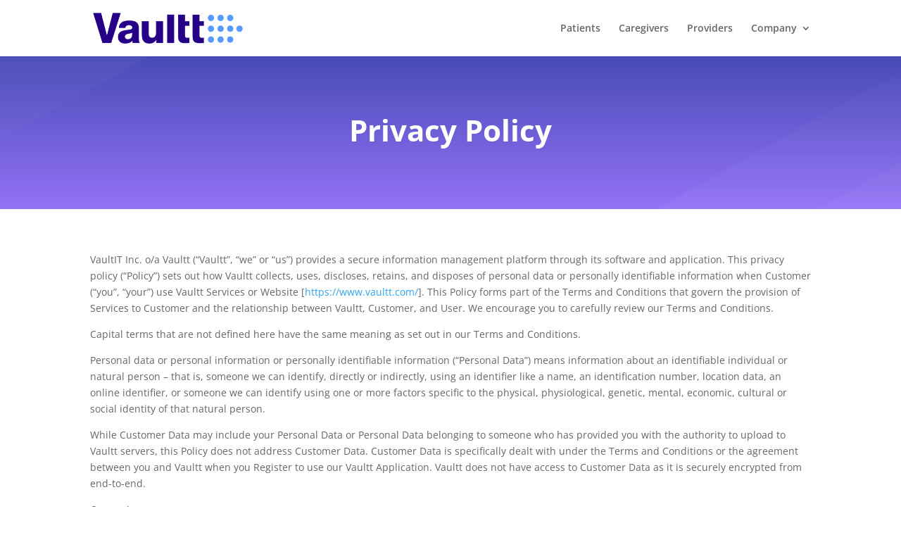

--- FILE ---
content_type: text/html; charset=utf-8
request_url: https://www.google.com/recaptcha/api2/anchor?ar=1&k=6LceqdIZAAAAAPyyQ7UujsME7t9mTJtfpm4Bdc1c&co=aHR0cHM6Ly93d3cudmF1bHR0LmNvbTo0NDM.&hl=en&v=PoyoqOPhxBO7pBk68S4YbpHZ&size=invisible&anchor-ms=20000&execute-ms=30000&cb=zkc6c4jris
body_size: 48647
content:
<!DOCTYPE HTML><html dir="ltr" lang="en"><head><meta http-equiv="Content-Type" content="text/html; charset=UTF-8">
<meta http-equiv="X-UA-Compatible" content="IE=edge">
<title>reCAPTCHA</title>
<style type="text/css">
/* cyrillic-ext */
@font-face {
  font-family: 'Roboto';
  font-style: normal;
  font-weight: 400;
  font-stretch: 100%;
  src: url(//fonts.gstatic.com/s/roboto/v48/KFO7CnqEu92Fr1ME7kSn66aGLdTylUAMa3GUBHMdazTgWw.woff2) format('woff2');
  unicode-range: U+0460-052F, U+1C80-1C8A, U+20B4, U+2DE0-2DFF, U+A640-A69F, U+FE2E-FE2F;
}
/* cyrillic */
@font-face {
  font-family: 'Roboto';
  font-style: normal;
  font-weight: 400;
  font-stretch: 100%;
  src: url(//fonts.gstatic.com/s/roboto/v48/KFO7CnqEu92Fr1ME7kSn66aGLdTylUAMa3iUBHMdazTgWw.woff2) format('woff2');
  unicode-range: U+0301, U+0400-045F, U+0490-0491, U+04B0-04B1, U+2116;
}
/* greek-ext */
@font-face {
  font-family: 'Roboto';
  font-style: normal;
  font-weight: 400;
  font-stretch: 100%;
  src: url(//fonts.gstatic.com/s/roboto/v48/KFO7CnqEu92Fr1ME7kSn66aGLdTylUAMa3CUBHMdazTgWw.woff2) format('woff2');
  unicode-range: U+1F00-1FFF;
}
/* greek */
@font-face {
  font-family: 'Roboto';
  font-style: normal;
  font-weight: 400;
  font-stretch: 100%;
  src: url(//fonts.gstatic.com/s/roboto/v48/KFO7CnqEu92Fr1ME7kSn66aGLdTylUAMa3-UBHMdazTgWw.woff2) format('woff2');
  unicode-range: U+0370-0377, U+037A-037F, U+0384-038A, U+038C, U+038E-03A1, U+03A3-03FF;
}
/* math */
@font-face {
  font-family: 'Roboto';
  font-style: normal;
  font-weight: 400;
  font-stretch: 100%;
  src: url(//fonts.gstatic.com/s/roboto/v48/KFO7CnqEu92Fr1ME7kSn66aGLdTylUAMawCUBHMdazTgWw.woff2) format('woff2');
  unicode-range: U+0302-0303, U+0305, U+0307-0308, U+0310, U+0312, U+0315, U+031A, U+0326-0327, U+032C, U+032F-0330, U+0332-0333, U+0338, U+033A, U+0346, U+034D, U+0391-03A1, U+03A3-03A9, U+03B1-03C9, U+03D1, U+03D5-03D6, U+03F0-03F1, U+03F4-03F5, U+2016-2017, U+2034-2038, U+203C, U+2040, U+2043, U+2047, U+2050, U+2057, U+205F, U+2070-2071, U+2074-208E, U+2090-209C, U+20D0-20DC, U+20E1, U+20E5-20EF, U+2100-2112, U+2114-2115, U+2117-2121, U+2123-214F, U+2190, U+2192, U+2194-21AE, U+21B0-21E5, U+21F1-21F2, U+21F4-2211, U+2213-2214, U+2216-22FF, U+2308-230B, U+2310, U+2319, U+231C-2321, U+2336-237A, U+237C, U+2395, U+239B-23B7, U+23D0, U+23DC-23E1, U+2474-2475, U+25AF, U+25B3, U+25B7, U+25BD, U+25C1, U+25CA, U+25CC, U+25FB, U+266D-266F, U+27C0-27FF, U+2900-2AFF, U+2B0E-2B11, U+2B30-2B4C, U+2BFE, U+3030, U+FF5B, U+FF5D, U+1D400-1D7FF, U+1EE00-1EEFF;
}
/* symbols */
@font-face {
  font-family: 'Roboto';
  font-style: normal;
  font-weight: 400;
  font-stretch: 100%;
  src: url(//fonts.gstatic.com/s/roboto/v48/KFO7CnqEu92Fr1ME7kSn66aGLdTylUAMaxKUBHMdazTgWw.woff2) format('woff2');
  unicode-range: U+0001-000C, U+000E-001F, U+007F-009F, U+20DD-20E0, U+20E2-20E4, U+2150-218F, U+2190, U+2192, U+2194-2199, U+21AF, U+21E6-21F0, U+21F3, U+2218-2219, U+2299, U+22C4-22C6, U+2300-243F, U+2440-244A, U+2460-24FF, U+25A0-27BF, U+2800-28FF, U+2921-2922, U+2981, U+29BF, U+29EB, U+2B00-2BFF, U+4DC0-4DFF, U+FFF9-FFFB, U+10140-1018E, U+10190-1019C, U+101A0, U+101D0-101FD, U+102E0-102FB, U+10E60-10E7E, U+1D2C0-1D2D3, U+1D2E0-1D37F, U+1F000-1F0FF, U+1F100-1F1AD, U+1F1E6-1F1FF, U+1F30D-1F30F, U+1F315, U+1F31C, U+1F31E, U+1F320-1F32C, U+1F336, U+1F378, U+1F37D, U+1F382, U+1F393-1F39F, U+1F3A7-1F3A8, U+1F3AC-1F3AF, U+1F3C2, U+1F3C4-1F3C6, U+1F3CA-1F3CE, U+1F3D4-1F3E0, U+1F3ED, U+1F3F1-1F3F3, U+1F3F5-1F3F7, U+1F408, U+1F415, U+1F41F, U+1F426, U+1F43F, U+1F441-1F442, U+1F444, U+1F446-1F449, U+1F44C-1F44E, U+1F453, U+1F46A, U+1F47D, U+1F4A3, U+1F4B0, U+1F4B3, U+1F4B9, U+1F4BB, U+1F4BF, U+1F4C8-1F4CB, U+1F4D6, U+1F4DA, U+1F4DF, U+1F4E3-1F4E6, U+1F4EA-1F4ED, U+1F4F7, U+1F4F9-1F4FB, U+1F4FD-1F4FE, U+1F503, U+1F507-1F50B, U+1F50D, U+1F512-1F513, U+1F53E-1F54A, U+1F54F-1F5FA, U+1F610, U+1F650-1F67F, U+1F687, U+1F68D, U+1F691, U+1F694, U+1F698, U+1F6AD, U+1F6B2, U+1F6B9-1F6BA, U+1F6BC, U+1F6C6-1F6CF, U+1F6D3-1F6D7, U+1F6E0-1F6EA, U+1F6F0-1F6F3, U+1F6F7-1F6FC, U+1F700-1F7FF, U+1F800-1F80B, U+1F810-1F847, U+1F850-1F859, U+1F860-1F887, U+1F890-1F8AD, U+1F8B0-1F8BB, U+1F8C0-1F8C1, U+1F900-1F90B, U+1F93B, U+1F946, U+1F984, U+1F996, U+1F9E9, U+1FA00-1FA6F, U+1FA70-1FA7C, U+1FA80-1FA89, U+1FA8F-1FAC6, U+1FACE-1FADC, U+1FADF-1FAE9, U+1FAF0-1FAF8, U+1FB00-1FBFF;
}
/* vietnamese */
@font-face {
  font-family: 'Roboto';
  font-style: normal;
  font-weight: 400;
  font-stretch: 100%;
  src: url(//fonts.gstatic.com/s/roboto/v48/KFO7CnqEu92Fr1ME7kSn66aGLdTylUAMa3OUBHMdazTgWw.woff2) format('woff2');
  unicode-range: U+0102-0103, U+0110-0111, U+0128-0129, U+0168-0169, U+01A0-01A1, U+01AF-01B0, U+0300-0301, U+0303-0304, U+0308-0309, U+0323, U+0329, U+1EA0-1EF9, U+20AB;
}
/* latin-ext */
@font-face {
  font-family: 'Roboto';
  font-style: normal;
  font-weight: 400;
  font-stretch: 100%;
  src: url(//fonts.gstatic.com/s/roboto/v48/KFO7CnqEu92Fr1ME7kSn66aGLdTylUAMa3KUBHMdazTgWw.woff2) format('woff2');
  unicode-range: U+0100-02BA, U+02BD-02C5, U+02C7-02CC, U+02CE-02D7, U+02DD-02FF, U+0304, U+0308, U+0329, U+1D00-1DBF, U+1E00-1E9F, U+1EF2-1EFF, U+2020, U+20A0-20AB, U+20AD-20C0, U+2113, U+2C60-2C7F, U+A720-A7FF;
}
/* latin */
@font-face {
  font-family: 'Roboto';
  font-style: normal;
  font-weight: 400;
  font-stretch: 100%;
  src: url(//fonts.gstatic.com/s/roboto/v48/KFO7CnqEu92Fr1ME7kSn66aGLdTylUAMa3yUBHMdazQ.woff2) format('woff2');
  unicode-range: U+0000-00FF, U+0131, U+0152-0153, U+02BB-02BC, U+02C6, U+02DA, U+02DC, U+0304, U+0308, U+0329, U+2000-206F, U+20AC, U+2122, U+2191, U+2193, U+2212, U+2215, U+FEFF, U+FFFD;
}
/* cyrillic-ext */
@font-face {
  font-family: 'Roboto';
  font-style: normal;
  font-weight: 500;
  font-stretch: 100%;
  src: url(//fonts.gstatic.com/s/roboto/v48/KFO7CnqEu92Fr1ME7kSn66aGLdTylUAMa3GUBHMdazTgWw.woff2) format('woff2');
  unicode-range: U+0460-052F, U+1C80-1C8A, U+20B4, U+2DE0-2DFF, U+A640-A69F, U+FE2E-FE2F;
}
/* cyrillic */
@font-face {
  font-family: 'Roboto';
  font-style: normal;
  font-weight: 500;
  font-stretch: 100%;
  src: url(//fonts.gstatic.com/s/roboto/v48/KFO7CnqEu92Fr1ME7kSn66aGLdTylUAMa3iUBHMdazTgWw.woff2) format('woff2');
  unicode-range: U+0301, U+0400-045F, U+0490-0491, U+04B0-04B1, U+2116;
}
/* greek-ext */
@font-face {
  font-family: 'Roboto';
  font-style: normal;
  font-weight: 500;
  font-stretch: 100%;
  src: url(//fonts.gstatic.com/s/roboto/v48/KFO7CnqEu92Fr1ME7kSn66aGLdTylUAMa3CUBHMdazTgWw.woff2) format('woff2');
  unicode-range: U+1F00-1FFF;
}
/* greek */
@font-face {
  font-family: 'Roboto';
  font-style: normal;
  font-weight: 500;
  font-stretch: 100%;
  src: url(//fonts.gstatic.com/s/roboto/v48/KFO7CnqEu92Fr1ME7kSn66aGLdTylUAMa3-UBHMdazTgWw.woff2) format('woff2');
  unicode-range: U+0370-0377, U+037A-037F, U+0384-038A, U+038C, U+038E-03A1, U+03A3-03FF;
}
/* math */
@font-face {
  font-family: 'Roboto';
  font-style: normal;
  font-weight: 500;
  font-stretch: 100%;
  src: url(//fonts.gstatic.com/s/roboto/v48/KFO7CnqEu92Fr1ME7kSn66aGLdTylUAMawCUBHMdazTgWw.woff2) format('woff2');
  unicode-range: U+0302-0303, U+0305, U+0307-0308, U+0310, U+0312, U+0315, U+031A, U+0326-0327, U+032C, U+032F-0330, U+0332-0333, U+0338, U+033A, U+0346, U+034D, U+0391-03A1, U+03A3-03A9, U+03B1-03C9, U+03D1, U+03D5-03D6, U+03F0-03F1, U+03F4-03F5, U+2016-2017, U+2034-2038, U+203C, U+2040, U+2043, U+2047, U+2050, U+2057, U+205F, U+2070-2071, U+2074-208E, U+2090-209C, U+20D0-20DC, U+20E1, U+20E5-20EF, U+2100-2112, U+2114-2115, U+2117-2121, U+2123-214F, U+2190, U+2192, U+2194-21AE, U+21B0-21E5, U+21F1-21F2, U+21F4-2211, U+2213-2214, U+2216-22FF, U+2308-230B, U+2310, U+2319, U+231C-2321, U+2336-237A, U+237C, U+2395, U+239B-23B7, U+23D0, U+23DC-23E1, U+2474-2475, U+25AF, U+25B3, U+25B7, U+25BD, U+25C1, U+25CA, U+25CC, U+25FB, U+266D-266F, U+27C0-27FF, U+2900-2AFF, U+2B0E-2B11, U+2B30-2B4C, U+2BFE, U+3030, U+FF5B, U+FF5D, U+1D400-1D7FF, U+1EE00-1EEFF;
}
/* symbols */
@font-face {
  font-family: 'Roboto';
  font-style: normal;
  font-weight: 500;
  font-stretch: 100%;
  src: url(//fonts.gstatic.com/s/roboto/v48/KFO7CnqEu92Fr1ME7kSn66aGLdTylUAMaxKUBHMdazTgWw.woff2) format('woff2');
  unicode-range: U+0001-000C, U+000E-001F, U+007F-009F, U+20DD-20E0, U+20E2-20E4, U+2150-218F, U+2190, U+2192, U+2194-2199, U+21AF, U+21E6-21F0, U+21F3, U+2218-2219, U+2299, U+22C4-22C6, U+2300-243F, U+2440-244A, U+2460-24FF, U+25A0-27BF, U+2800-28FF, U+2921-2922, U+2981, U+29BF, U+29EB, U+2B00-2BFF, U+4DC0-4DFF, U+FFF9-FFFB, U+10140-1018E, U+10190-1019C, U+101A0, U+101D0-101FD, U+102E0-102FB, U+10E60-10E7E, U+1D2C0-1D2D3, U+1D2E0-1D37F, U+1F000-1F0FF, U+1F100-1F1AD, U+1F1E6-1F1FF, U+1F30D-1F30F, U+1F315, U+1F31C, U+1F31E, U+1F320-1F32C, U+1F336, U+1F378, U+1F37D, U+1F382, U+1F393-1F39F, U+1F3A7-1F3A8, U+1F3AC-1F3AF, U+1F3C2, U+1F3C4-1F3C6, U+1F3CA-1F3CE, U+1F3D4-1F3E0, U+1F3ED, U+1F3F1-1F3F3, U+1F3F5-1F3F7, U+1F408, U+1F415, U+1F41F, U+1F426, U+1F43F, U+1F441-1F442, U+1F444, U+1F446-1F449, U+1F44C-1F44E, U+1F453, U+1F46A, U+1F47D, U+1F4A3, U+1F4B0, U+1F4B3, U+1F4B9, U+1F4BB, U+1F4BF, U+1F4C8-1F4CB, U+1F4D6, U+1F4DA, U+1F4DF, U+1F4E3-1F4E6, U+1F4EA-1F4ED, U+1F4F7, U+1F4F9-1F4FB, U+1F4FD-1F4FE, U+1F503, U+1F507-1F50B, U+1F50D, U+1F512-1F513, U+1F53E-1F54A, U+1F54F-1F5FA, U+1F610, U+1F650-1F67F, U+1F687, U+1F68D, U+1F691, U+1F694, U+1F698, U+1F6AD, U+1F6B2, U+1F6B9-1F6BA, U+1F6BC, U+1F6C6-1F6CF, U+1F6D3-1F6D7, U+1F6E0-1F6EA, U+1F6F0-1F6F3, U+1F6F7-1F6FC, U+1F700-1F7FF, U+1F800-1F80B, U+1F810-1F847, U+1F850-1F859, U+1F860-1F887, U+1F890-1F8AD, U+1F8B0-1F8BB, U+1F8C0-1F8C1, U+1F900-1F90B, U+1F93B, U+1F946, U+1F984, U+1F996, U+1F9E9, U+1FA00-1FA6F, U+1FA70-1FA7C, U+1FA80-1FA89, U+1FA8F-1FAC6, U+1FACE-1FADC, U+1FADF-1FAE9, U+1FAF0-1FAF8, U+1FB00-1FBFF;
}
/* vietnamese */
@font-face {
  font-family: 'Roboto';
  font-style: normal;
  font-weight: 500;
  font-stretch: 100%;
  src: url(//fonts.gstatic.com/s/roboto/v48/KFO7CnqEu92Fr1ME7kSn66aGLdTylUAMa3OUBHMdazTgWw.woff2) format('woff2');
  unicode-range: U+0102-0103, U+0110-0111, U+0128-0129, U+0168-0169, U+01A0-01A1, U+01AF-01B0, U+0300-0301, U+0303-0304, U+0308-0309, U+0323, U+0329, U+1EA0-1EF9, U+20AB;
}
/* latin-ext */
@font-face {
  font-family: 'Roboto';
  font-style: normal;
  font-weight: 500;
  font-stretch: 100%;
  src: url(//fonts.gstatic.com/s/roboto/v48/KFO7CnqEu92Fr1ME7kSn66aGLdTylUAMa3KUBHMdazTgWw.woff2) format('woff2');
  unicode-range: U+0100-02BA, U+02BD-02C5, U+02C7-02CC, U+02CE-02D7, U+02DD-02FF, U+0304, U+0308, U+0329, U+1D00-1DBF, U+1E00-1E9F, U+1EF2-1EFF, U+2020, U+20A0-20AB, U+20AD-20C0, U+2113, U+2C60-2C7F, U+A720-A7FF;
}
/* latin */
@font-face {
  font-family: 'Roboto';
  font-style: normal;
  font-weight: 500;
  font-stretch: 100%;
  src: url(//fonts.gstatic.com/s/roboto/v48/KFO7CnqEu92Fr1ME7kSn66aGLdTylUAMa3yUBHMdazQ.woff2) format('woff2');
  unicode-range: U+0000-00FF, U+0131, U+0152-0153, U+02BB-02BC, U+02C6, U+02DA, U+02DC, U+0304, U+0308, U+0329, U+2000-206F, U+20AC, U+2122, U+2191, U+2193, U+2212, U+2215, U+FEFF, U+FFFD;
}
/* cyrillic-ext */
@font-face {
  font-family: 'Roboto';
  font-style: normal;
  font-weight: 900;
  font-stretch: 100%;
  src: url(//fonts.gstatic.com/s/roboto/v48/KFO7CnqEu92Fr1ME7kSn66aGLdTylUAMa3GUBHMdazTgWw.woff2) format('woff2');
  unicode-range: U+0460-052F, U+1C80-1C8A, U+20B4, U+2DE0-2DFF, U+A640-A69F, U+FE2E-FE2F;
}
/* cyrillic */
@font-face {
  font-family: 'Roboto';
  font-style: normal;
  font-weight: 900;
  font-stretch: 100%;
  src: url(//fonts.gstatic.com/s/roboto/v48/KFO7CnqEu92Fr1ME7kSn66aGLdTylUAMa3iUBHMdazTgWw.woff2) format('woff2');
  unicode-range: U+0301, U+0400-045F, U+0490-0491, U+04B0-04B1, U+2116;
}
/* greek-ext */
@font-face {
  font-family: 'Roboto';
  font-style: normal;
  font-weight: 900;
  font-stretch: 100%;
  src: url(//fonts.gstatic.com/s/roboto/v48/KFO7CnqEu92Fr1ME7kSn66aGLdTylUAMa3CUBHMdazTgWw.woff2) format('woff2');
  unicode-range: U+1F00-1FFF;
}
/* greek */
@font-face {
  font-family: 'Roboto';
  font-style: normal;
  font-weight: 900;
  font-stretch: 100%;
  src: url(//fonts.gstatic.com/s/roboto/v48/KFO7CnqEu92Fr1ME7kSn66aGLdTylUAMa3-UBHMdazTgWw.woff2) format('woff2');
  unicode-range: U+0370-0377, U+037A-037F, U+0384-038A, U+038C, U+038E-03A1, U+03A3-03FF;
}
/* math */
@font-face {
  font-family: 'Roboto';
  font-style: normal;
  font-weight: 900;
  font-stretch: 100%;
  src: url(//fonts.gstatic.com/s/roboto/v48/KFO7CnqEu92Fr1ME7kSn66aGLdTylUAMawCUBHMdazTgWw.woff2) format('woff2');
  unicode-range: U+0302-0303, U+0305, U+0307-0308, U+0310, U+0312, U+0315, U+031A, U+0326-0327, U+032C, U+032F-0330, U+0332-0333, U+0338, U+033A, U+0346, U+034D, U+0391-03A1, U+03A3-03A9, U+03B1-03C9, U+03D1, U+03D5-03D6, U+03F0-03F1, U+03F4-03F5, U+2016-2017, U+2034-2038, U+203C, U+2040, U+2043, U+2047, U+2050, U+2057, U+205F, U+2070-2071, U+2074-208E, U+2090-209C, U+20D0-20DC, U+20E1, U+20E5-20EF, U+2100-2112, U+2114-2115, U+2117-2121, U+2123-214F, U+2190, U+2192, U+2194-21AE, U+21B0-21E5, U+21F1-21F2, U+21F4-2211, U+2213-2214, U+2216-22FF, U+2308-230B, U+2310, U+2319, U+231C-2321, U+2336-237A, U+237C, U+2395, U+239B-23B7, U+23D0, U+23DC-23E1, U+2474-2475, U+25AF, U+25B3, U+25B7, U+25BD, U+25C1, U+25CA, U+25CC, U+25FB, U+266D-266F, U+27C0-27FF, U+2900-2AFF, U+2B0E-2B11, U+2B30-2B4C, U+2BFE, U+3030, U+FF5B, U+FF5D, U+1D400-1D7FF, U+1EE00-1EEFF;
}
/* symbols */
@font-face {
  font-family: 'Roboto';
  font-style: normal;
  font-weight: 900;
  font-stretch: 100%;
  src: url(//fonts.gstatic.com/s/roboto/v48/KFO7CnqEu92Fr1ME7kSn66aGLdTylUAMaxKUBHMdazTgWw.woff2) format('woff2');
  unicode-range: U+0001-000C, U+000E-001F, U+007F-009F, U+20DD-20E0, U+20E2-20E4, U+2150-218F, U+2190, U+2192, U+2194-2199, U+21AF, U+21E6-21F0, U+21F3, U+2218-2219, U+2299, U+22C4-22C6, U+2300-243F, U+2440-244A, U+2460-24FF, U+25A0-27BF, U+2800-28FF, U+2921-2922, U+2981, U+29BF, U+29EB, U+2B00-2BFF, U+4DC0-4DFF, U+FFF9-FFFB, U+10140-1018E, U+10190-1019C, U+101A0, U+101D0-101FD, U+102E0-102FB, U+10E60-10E7E, U+1D2C0-1D2D3, U+1D2E0-1D37F, U+1F000-1F0FF, U+1F100-1F1AD, U+1F1E6-1F1FF, U+1F30D-1F30F, U+1F315, U+1F31C, U+1F31E, U+1F320-1F32C, U+1F336, U+1F378, U+1F37D, U+1F382, U+1F393-1F39F, U+1F3A7-1F3A8, U+1F3AC-1F3AF, U+1F3C2, U+1F3C4-1F3C6, U+1F3CA-1F3CE, U+1F3D4-1F3E0, U+1F3ED, U+1F3F1-1F3F3, U+1F3F5-1F3F7, U+1F408, U+1F415, U+1F41F, U+1F426, U+1F43F, U+1F441-1F442, U+1F444, U+1F446-1F449, U+1F44C-1F44E, U+1F453, U+1F46A, U+1F47D, U+1F4A3, U+1F4B0, U+1F4B3, U+1F4B9, U+1F4BB, U+1F4BF, U+1F4C8-1F4CB, U+1F4D6, U+1F4DA, U+1F4DF, U+1F4E3-1F4E6, U+1F4EA-1F4ED, U+1F4F7, U+1F4F9-1F4FB, U+1F4FD-1F4FE, U+1F503, U+1F507-1F50B, U+1F50D, U+1F512-1F513, U+1F53E-1F54A, U+1F54F-1F5FA, U+1F610, U+1F650-1F67F, U+1F687, U+1F68D, U+1F691, U+1F694, U+1F698, U+1F6AD, U+1F6B2, U+1F6B9-1F6BA, U+1F6BC, U+1F6C6-1F6CF, U+1F6D3-1F6D7, U+1F6E0-1F6EA, U+1F6F0-1F6F3, U+1F6F7-1F6FC, U+1F700-1F7FF, U+1F800-1F80B, U+1F810-1F847, U+1F850-1F859, U+1F860-1F887, U+1F890-1F8AD, U+1F8B0-1F8BB, U+1F8C0-1F8C1, U+1F900-1F90B, U+1F93B, U+1F946, U+1F984, U+1F996, U+1F9E9, U+1FA00-1FA6F, U+1FA70-1FA7C, U+1FA80-1FA89, U+1FA8F-1FAC6, U+1FACE-1FADC, U+1FADF-1FAE9, U+1FAF0-1FAF8, U+1FB00-1FBFF;
}
/* vietnamese */
@font-face {
  font-family: 'Roboto';
  font-style: normal;
  font-weight: 900;
  font-stretch: 100%;
  src: url(//fonts.gstatic.com/s/roboto/v48/KFO7CnqEu92Fr1ME7kSn66aGLdTylUAMa3OUBHMdazTgWw.woff2) format('woff2');
  unicode-range: U+0102-0103, U+0110-0111, U+0128-0129, U+0168-0169, U+01A0-01A1, U+01AF-01B0, U+0300-0301, U+0303-0304, U+0308-0309, U+0323, U+0329, U+1EA0-1EF9, U+20AB;
}
/* latin-ext */
@font-face {
  font-family: 'Roboto';
  font-style: normal;
  font-weight: 900;
  font-stretch: 100%;
  src: url(//fonts.gstatic.com/s/roboto/v48/KFO7CnqEu92Fr1ME7kSn66aGLdTylUAMa3KUBHMdazTgWw.woff2) format('woff2');
  unicode-range: U+0100-02BA, U+02BD-02C5, U+02C7-02CC, U+02CE-02D7, U+02DD-02FF, U+0304, U+0308, U+0329, U+1D00-1DBF, U+1E00-1E9F, U+1EF2-1EFF, U+2020, U+20A0-20AB, U+20AD-20C0, U+2113, U+2C60-2C7F, U+A720-A7FF;
}
/* latin */
@font-face {
  font-family: 'Roboto';
  font-style: normal;
  font-weight: 900;
  font-stretch: 100%;
  src: url(//fonts.gstatic.com/s/roboto/v48/KFO7CnqEu92Fr1ME7kSn66aGLdTylUAMa3yUBHMdazQ.woff2) format('woff2');
  unicode-range: U+0000-00FF, U+0131, U+0152-0153, U+02BB-02BC, U+02C6, U+02DA, U+02DC, U+0304, U+0308, U+0329, U+2000-206F, U+20AC, U+2122, U+2191, U+2193, U+2212, U+2215, U+FEFF, U+FFFD;
}

</style>
<link rel="stylesheet" type="text/css" href="https://www.gstatic.com/recaptcha/releases/PoyoqOPhxBO7pBk68S4YbpHZ/styles__ltr.css">
<script nonce="oDUmOZW4k_DtUJj7VfBsuA" type="text/javascript">window['__recaptcha_api'] = 'https://www.google.com/recaptcha/api2/';</script>
<script type="text/javascript" src="https://www.gstatic.com/recaptcha/releases/PoyoqOPhxBO7pBk68S4YbpHZ/recaptcha__en.js" nonce="oDUmOZW4k_DtUJj7VfBsuA">
      
    </script></head>
<body><div id="rc-anchor-alert" class="rc-anchor-alert"></div>
<input type="hidden" id="recaptcha-token" value="[base64]">
<script type="text/javascript" nonce="oDUmOZW4k_DtUJj7VfBsuA">
      recaptcha.anchor.Main.init("[\x22ainput\x22,[\x22bgdata\x22,\x22\x22,\[base64]/[base64]/[base64]/[base64]/cjw8ejpyPj4+eil9Y2F0Y2gobCl7dGhyb3cgbDt9fSxIPWZ1bmN0aW9uKHcsdCx6KXtpZih3PT0xOTR8fHc9PTIwOCl0LnZbd10/dC52W3ddLmNvbmNhdCh6KTp0LnZbd109b2Yoeix0KTtlbHNle2lmKHQuYkImJnchPTMxNylyZXR1cm47dz09NjZ8fHc9PTEyMnx8dz09NDcwfHx3PT00NHx8dz09NDE2fHx3PT0zOTd8fHc9PTQyMXx8dz09Njh8fHc9PTcwfHx3PT0xODQ/[base64]/[base64]/[base64]/bmV3IGRbVl0oSlswXSk6cD09Mj9uZXcgZFtWXShKWzBdLEpbMV0pOnA9PTM/bmV3IGRbVl0oSlswXSxKWzFdLEpbMl0pOnA9PTQ/[base64]/[base64]/[base64]/[base64]\x22,\[base64]\x22,\x22w7TDvsOEwpxJAhQ3wqDDtMOBQ2LDjcOZSMOPwpU0UMOLaVNZQybDm8K7bcKOwqfCkMOuWm/CgR/DhWnCpzdYX8OANMO7wozDj8OPwr9ewqp7THhuFMO+wo0RLMOxSwPCv8KEbkLDmicHVEF0NVzCtcKkwpQvNCbCicKCQ0TDjg/[base64]/CkvCocKvw6USw5xew7IeIMKkw5N9w4N/LTnDux7CicKVw6Utw784w53Cj8KqH8KbXw/DksOCFsORGXrCmsKdNBDDtlx0fRPDmCvDu1k9a8OFGcKFwqPDssK0bcKkwro7w4g6UmExwoshw5DCi8ORYsKLw68SwrY9BMKdwqXCjcOjwrcSHcKqw6Rmwp3ChFLCtsO5w6bCscK/w4h2NMKcV8KiwrjDrBXCocKawrEwFhsQfXXCt8K9QnMpMMKIeWnCi8OhwoXDjwcFw7XDq0bCmm3CoAdFH8KewrfCvlB3wpXCgyRowoLCsl/ChMKULF87wprCqcKyw5PDgFbCjsOLBsOedSoXHgJOVcOowq/[base64]/DjcOAw47CusOqW8OlAsKgX8OcUMOSwrp/RMKyew8Gwq/DkETDpsKJS8OZw5wmdsOBa8O5w7xmw6MkwovCsMK/RC7DlijCjxAqwqrCilvCvcOFdcOIwok7csK4PxJ5w542UMOcBAUYXUl4wonCr8Kuw4XDnWAiZMKMwrZDG2DDrRAcYMOffsKwwpFewrV9w4VcwrLDiMKVFMO5YMKVwpDDq3/DvGQ0wp7CtsK2D8OOWMOnW8OtZcOUJMKhbsOELRZMR8OpLhV1GmcLwrFqD8Ohw4nCt8OuwpzCgETDuQjDrsOjRcK8fXtZwpkmGwFkH8KGw4wLA8Osw5jCs8O8PmkbRcKewr3Ch1J/wo3CpBnCtycOw7JnNR8uw43DkFFfcFzCsyxjw4jCuzTCg0Unw6xmLsOHw5nDqz/Dp8KOw4Q0wrLCtEZzwo5XV8OIRMKXSMKhYm3DgiZcF14JJcOGDBYew6vCkEvDmsKlw5LCuMKJSBULw79Yw695QmIFw4nCmG/Ch8KBCX3CjxvCjEPCssKzN3MMPU03w5bCt8OkMsKWwrHCtMKAA8KDR8OKfQzCv8O1NnDCvMOOJwJWw50FZiAawp53wqxZB8Ofwpksw7jCosOOw4M1NXXChn1BMkDDnnXDqsK1w7zDn8KdDMK+wp/DpXpmw7BoHMKhw6d+XU/DpsKjZMKPwp8awqlmdkk/[base64]/CgDLDnVAqwpUxwpF0w4NPw5fDh8O4wr3DpsOvVC/DrxYeQ0p6ISctwohpwrwpwrJ2w6xcGgHCnyfCqcKcwrMrw5VKw5fCsW82w7PChhDDr8K/w4LCm3rDgR/Ds8KZERIDG8O/w6JPwoDCpcOSwrobwoNVw5UER8O3w6nDncK0NSHCpsOlwp0Zw4rDsR4rw67DncKYFF4bcRbCtTFjZsOYBGrDl8OWwpLClS7CncOzw4nClMKzwr8zb8KNN8OGD8OYwoHDjEJtwrpXwqvCtTtnE8KZS8OTUC7Con0nI8K/wobDrsKoMj0kfkjCkFjDvUvCm3VnLMOwecKme2HClifCuzHDhSLDjcOuccKEwrXCpsO+wqpUDz3DlMOHAcO2wo3CpcOvOcK4bitXYRPDkMONFcOtLkgxw75Tw4DDtygWw43DiMKWwpUbw5gifiArDCBNwphiwp/CkCY9bcKOwqnCuxYkfzfDnC8MCMKoU8KKeTvDssKFwoYKIMOWBS9AwrQew57Dk8OOOADDgVDCnMKOGnorw4/CjsKFwovCjsOgwrjDrGQ9wq7CtQDCq8OIKndaQwRQwo/Cl8K3w5vChMKbw5cYcQVdckUSwrjCmmzDq0jChMKhw5XDvsKFa3HDukXCnMOPw6LDrcKtwoZ1KTzCoCw5ImPCmcOVEE3CjXbCqsO7wovCkmIRVRpFw47DoV/CmD50H35Qw6HDmhZKfDhINsKNQMOcLj3DvMK8QMOdw6kvTnpCwp/[base64]/w4VIw5p1cgw7S8OXYSR0ecKjNwTDuljCsMKFw59Bw4jCtMKJw7fClcK6VVAjwoRXQcKRLAXDh8KbwrJ4VRVGwqzCnAXDggMmFsKRwp1/wq1tQMKJf8OSwrDDsXIdXAx7VWfDuV/CoXXCm8OLwrzDg8KNPsK+AE8UwrHDiD0bNcK/[base64]/w5lXwr/[base64]/DgyzDr8KxcMKNw7fCrcKAdwLCvcOkYy3DrMKeBQ08DsKQRcO5wpvDlwfDrMKbw7nDscOMwq/DjUAcIh8Lw5IgfhDCjsKXwow2wpQ8w7gww6jDj8K9Ngkbw4xLw7HCk17DjMO7CsOJVsKnwpDDu8K+MAI3woZMdGwIX8KCw5vCvlXDjMK6wq99TMKBBEBlw57DpwPCuG7CmTnChcOzwqcyd8OawrfChcO0b8Kqwqlbw47CiXTDpMOMKMKzwokIwp9bWWk/wpzDjcO6FEBNwp5aw4XCq1hhw7AqOhQcw5t5w5PDrsOMGU9uXjTDtcOWw6BKX8Kpw5TDmMO0H8KNS8OAFsOnIDnDmsOowoTChsKwME8yMFfCgio7wr3DvALDq8ObacOlJcOYekt+D8Khwo7DqsO9w55UKMOpf8KYYsOUD8KSwqhbwpMBw7PCr1wow5/Dq1hWw67CsDk7wrTDlTFGKXBUSMOuw51JHMKNPMK3aMOaXcOtSncJwoFkCU7DmMOnwq/Dv13CuU8yw69RKcOJJ8KVwq/DhjNLW8Oaw4/[base64]/UcK0w7ptw7dkD2Q6QsKkw6xDw4zDv8OZwpjCsFrDiMO/HgIOYsKbCCwdfys5TxfDtzoQw4vCqmgACsOQHcOJw7PCkFLCoTMnwq83Q8OPMCp9wrBPNWDDuMKRw5dBwqxRW2DDlX1VU8Knw7s/McKGLhTCqcKtwq3DqwLDs8ORwoROw5twXsO7RcKvw4TCscKdUhrCpMOww7bCicKIFDXCthDDlzNCwrATwoXCqsOUVUPDsBnCl8O3dA7DmcO3w5dqEMOAwosDwoUnRRIHZcOLCTrCscOiw4Ryw5bCvsKEw7ACAxrDs2fCoTBew5A+wqIwFx4pw7l/d3TDvTUWw4LDqMKASFJ4wp1nw5UCw4XDqhDCqhPCp8Osw73DkMKKES99NsKowonDgXXDiDZAesOhJ8OewooTCsOtw4TCisKswrrDmMOXPDVGZwPDg3XCmMO2woXDlikww4HCncOlN3XCn8KwZsO3JMOjwpzDlizDqSFIQk3CgnIxwrrChTVBf8KhMsK/dlbCnkDCr0cySsO1MMOHwojCuEAlw4fDtcKYw6RsOiHCn2IqMxrDiVAYwo3DozzCrjrCsm1ywrs2wojCmFFIMmcabcKKEnIpT8OUwpwQw6hkw6pRw4AGbwzDmwZ2PMOZKMKOw6bDr8OHw4PCt2lmVMOqwqMVVsOIVBw7XE0zwoQYw4lPwr/DiMKNGcObw5/DrsO7QRwPCVTDosOSwrMmw6hDwq7DmibCjsKIwodgw7/CkSTCiMOeOg8dAlvDqsOqXysgw5/DmiDCpsOZw4ZSO3Eawo4cdsK6WMO1wrBUwqFqRMKhw6/CtsObPMOhwpRAIg7DpFhoH8K9WRHCq30lwr7CuWMWw7BSP8KIV0nCpifDicKUSV7Cu3g1w6lUc8K4KcK/[base64]/dB9Ewq/DoD/ComBHwqQ4AWgdF1TDpkLCrcKaKjPDjsKZwqcGTMO8woDDvsKkw6/DmsK+wrTCgEHCmEXCpMObc1zDtsOHeTXDh8O6woHCgUjDgcKqPi3Cs8KbesKCwrPCjgvDkzdaw7cgM0vCtMO+OMKDW8OxZ8O/[base64]/wr/[base64]/ChcOyYcODwoPDncKGLcOgNl9wJMKbJQvDh1fDpiXCs8KuAcOlT8O5wpkJwrTCoU/Cu8O7woLDnsOnfF9uwrNiw7vDsMK/w4weH2wUXMKPcRfDicO5ZnfDrcKNScKYdUvDhnUlHsKOwrDCuBDDpsOyb1QHwqMmwrAbwqVtJgYiwpFpwpnDkWdIW8O/bsKow5hgKHpkGmLCr0AUw4HDpj7CnMK1RhrDtcOQIcK/w4vDj8KwXsOLOcKURCLCksObbw5mw4x+AMKMP8KswqbDmGVIM2jClw97w758wo4iPgs7O8KBecKDw5o3w6wow7RqWMKhwo1Iw6VCQMKTC8K/wrIPw6LCv8KqEwtRXx/DgcOTwrjDosKxw4/CnMK9wp59A17DpcOjYsOjw7HCswltdsKiw69gM3zDp8OCwoLCmxTDv8KpbiDDjzrDsDR2XMORWwzDmcOyw4okwprDpGk8KE4yHMOwwpsyWMKtw7MVe1zCu8KefGPDo8O/w6Vmw7/DtMKtw4pyZhUlw7XCsBdRw4V0c3kkw6TDlsKvw5zDjcKLwq0zwrrCtAIaw7jCt8KzE8ODw5RLRcOqBhfDunDCkcKywrzCvFlNY8OzwocIF1MRf2XClMODaXLCn8KDwpdJw40zeHbDqDYewrjDkcK6wrfCqcOjw40fWF0kK1o5Wz/CvMONB0J+wo/CmQLCnT8xwrQQwpkUwrTDocOtw79wwqjCgMKbwrLCuDPDgj3DrBQewqU4HmbCtsOIw6rCjcKcw4HCpcOCcsK4UsO7w4XCpnXCucKRwodXwr/CiGJxw4LDu8KmQ2IKwr7DoArDnw/DncObwq/CuUYzwqFQwrTCo8OaIsOEU8OFJ1sBJX87esKcw49Dw6RaOWwWaMOacEkPPDzDuBtkW8OOAB5kIMKTNH/Cl1DDmSEdwow8w5LCs8OrwqpBwpHDnmAcODo6wpfCpcO+wrHDuk/DsnzDmcOiwpIYw6LCuCgWw7vDuQnCrsKvw5DDqB8xw4EnwqByw5jDtwLDvCzDtAbDmcKFGk/DjMK+woLDv10IwpIxAsK2wpJfAsKPVMOKwrzCo8OtNgrDjcKiw4RAw5p/w53CgAp5ZV/DlcOZw6rCvj11U8KIwqfCi8KbIhvCusOxwrl0b8Otwp0nNcKwwockZsOudRHCusOvecO9Vg/CvnZnwqstYkXCgcKYwq3DqsOswo7Do8OLcRIQwoLDiMOowq0eYkHDtcOgTWbDgcOka0/DvMOdw4E5ecOCacKRwrIhRy3DpcKzw6vDoCrClsKSw7HCr3DDsMK1w4QEe2JED34pwpXDtcOGQxzDvgEResOdw614w583w7kOWFLDhMOfEWHDr8OSd8OtwrXDuBVMw4nCmlVdwohuwpfCmCnDg8OpwotUEcKtwoHDt8OMw5LCqMOiwowEN0bDnCZdKMOAwpzCn8O7w4/[base64]/DuXrDpRU5PGlBKUohwqBswo3ClsOjwpzCncKbOMO5w5c3wowtwpEdwqXDpsOXwrLDn8OibcKfC3gwSXUJDcKBwp1pw4UAwrV7wobCtTQEWHxLNMKeL8KMCQ3CrMOrIz9UwrzDp8ORwr/CknPDgEjChMOpwp3Cm8Kaw48owoDDkMOXw5/[base64]/w48fAmLChsOuQS7DhGPCsDHChVw5LAHCuVfCnnF9JRUrScOsN8Ogw7JwZE7CnxofOcKCW2Vqwo8/w7jCq8KtEsKhwr7CgsKGw7hww4hbO8K6B0rDq8OkbcOcw4PDjTXCh8Omw7kSIMOwUB7CncOpZEh/DsOww4rDmgDDjcO2MWwDwpvDrE/CpcO2w7rCuMOGJFDClMKPw6HCrSjDp3IKwrnDqsO2wqxhw4gQwpDDvcKrwoLDmwDChcKAwobDkGkhwrd4w6cWw4nDrcKHbcKfw5MZFMOSUMOqSRHChsKawqUNw77CqWfCiCwcBhzCjTsuwp/DiAhhai3CrAbCksOlfcK8w40/SRrCg8KJN1knw7XChMO3w7XCusKmUMOSwoReFBzCt8O1THYnw7nCokPDlsK2w7LDjT/DkmfCssOyUhJfbsKyw4EDDXrDgsKkwqo5LH3CtcKQa8KhDiYcCMK0fhIVEsKvRcKYIFw+UsKew4TDnMKAFMKORyUpw5nDmzIlw4rCqR/CgMKYw7QPUm7CuMO1UsKhH8OLccKxXwtLw48Qw6fCs2DDpMOpFHrChMKyworDvsKSKsK4JGIVOMKhwqnDlCg4RU4zwqHDhMOlP8KOGFt/G8OQwq3DhMKGw7tTw5PCrcK/[base64]/wpvDs8OBM8KBwqnDjMO3w7U0fMOFwpg/w7/CiCtmwrANw4YVwq0JRwXDrRxUw641ccOAZsOHXMKLw6ZsTcKCWcO1w7LCg8OfTcKIw6rCtE0wcyTCilLDiwLChsKAwp9Owppywp85CMOpwqxLw5N9OGTCsMOUwpPCjcObwp/[base64]/CmypfW1ApBglew5U+wrTCpgbCu13DvERBwqhqCW8IHgfDlcOoPcOpw6AQBA1Ufh7DjsKKTWdFbkFoQMOJUcKEAyd5RS7CoMOZdcKNDUJnSBJNQgZBwrPCkRNsFsK9woDCryrDhCZXw4YJwoE/MGoAw43CrFLCnVDDtcK/w7V9w5YwXsOYw7MDwpPClMKBGVHDt8OfTMO+N8KdwqrDh8K2w5fDhR/DjSkHITLCiC1UKn3Cn8OYw6gwwpnDu8KxwpPDjSo2wq0cEHzDuz0Nwp3DuhrDtWggwp/DkkTDiFjCj8Kzw7olPsOfO8Kow4/DuMKOa14vw7TDisOYID0tcMO+Sx3DsT8Pw5TDgkZcbcOtwo9INBbDkHtRw7/DvcOnwrQbwptkwq/Dv8O+wo8OJxrCqRBCwpRkw4PCkMOIK8KEw4DCnMOrKxZswp8WGsKnXQ3CpjEqU0vCqcKNbG/DicK4w4TDojl0wpbCgcOvw6VFwo/CncKKw5LCkMKSHMKMUHJAcsOAwqwlf1LCj8K+wpzDqh7Cu8OkwpHCkMKaaEVSZgvCpjrCnsKhJCbDiQ7DtAbDsMKQw6tdwptQwr7CucKcwqPCqsKmUVnDsMKww7NYPwwrwqYtOsO/F8K6JsKcwpRmwrHDgMKfw7dQVsKBwrzDtC0BwpbDhcORcsKYwoEZVMObTsK8G8KlRcOxw5rDqHrCtcO/JMOAaF/CkgDDnkxvwqwlw4bDnkHCtVLDq8KQT8O4cBTDpMO/IMKUV8OwAwLCmcO6wrPDvVlOPsO8HsKCw4PDnz7DjMO8wpPCjsOGd8Kgw5fCncORw6zDsksTEMKyaMK8AwYLY8OiWXnDrj/Di8OZWcKXRcKowr/Cj8KlEjnClcK+woDCijxDwq/CoE4sRcO/QCAcwpDDsRfDncKjw4XCp8O4w4ZiNcKBwp/Ch8K0GcOIwp04wqPDpMK4wobCgcKDCR9rwqJJKVbDo1/CqivDkj/[base64]/I3Zww4vCml7Co8OYw4QzdUMlSHzCmmDCkg4MwrTDjT/Ch8OJBXvCmcKVXUrCpMKEKXh2w63DnsO7w7XDpcO3AglYesKDw7lBMlR8wqErEsKWcsKNw6F4ecKhAAw4VsOfHcKPw4fCkMOzw40yTsKTOQvCoMO/Oj7CgsK5wqDCpkHCv8KjNEoCScO1w57CsygLw4HClMKdUMO3woAGHcKSS2/CuMOywrjCoQXCvRotwoY2YF9ww5LCpBJBw6JLw6fDusKRw4LDmcOHO1QTwrRpwrx+GcKEZlLCtzTCiR9jw6LCgMKZCMKGW3FHwoNswrvChDc4alssNil1wrTDncKVA8OqwozDjsKJLj96cQ9sS07DpxLDqsO7W0/CkMOfOsKgZMOnw6c4wqdIwrbCvRo/LsKew7IZCcOtwoPChMOCNcKyRBLCjMO4MjHClsO5EcKFw6PDpH3CusOaw7XDs0LCnC7CpGPDqCwJwqsFw59rV8Kkw6UqUBAiwpPDhBXCsMKXZcKpQ0XDn8KHwqrCo38/w7oMd8Orwq4Vw7p0c8KidMO3wr1pDFUeNsOjw5FpZcK8w7zDucO5CMK/[base64]/CsGvDhWJ/JcKoJzBeKl3DpWo/[base64]/UsK4fsOaFcOWZh3CvsOuNsOqw6Z/FwAuw5HCtn/DvwvDrcOlNR/Dr0oBwqNnNsKPw4A1w4lVPMKuMcOgVxk2NxEswpwrwpXDrAHCnVtdw4rDhcOASxtlTcOxwpHDklNmw6lETcOKw43DhcKdwoDCjhrCvkdWJFwYQsOPCsO4QMKTf8KAwq8/wqEMwqJVdcOvw74MLcOcbTBUZ8Kuw48rw4vCmgwDVCFUwpFuwrTCqTJKwrTDl8OhZQs0OsK0I3XCqTfCrsKLZcORJ0rDpkHDlMKZGsKdwolKwpjCgsKtLGrCscOACDxfwohaexXDinzDoQ7DmX/CsVhqw7cWw5JVw4Z6w6Mww4TCtcO5Q8KjZcKpwonCn8O8wrtQZMOHEB7DisOew67CscOUwrYeCDXCm0TDr8K8aTMqwpzDn8OMJ0jCiw3DtBxzw6bCncK0aDpGZ1ETwr1+w67ChDdBw5hAasKRwpJ8w71Mw4/[base64]/DqQ/[base64]/w4PCnRbChlVDw4hKw4HDtQ7CmXJZFMOtHn7Dg8KmAQrDiAAXCcK+wr7DkMKSZsKuAUtuw5ZQJMKGw6HCmMKvw5rCusKuWDxjwrXCmhlzC8KWw4bDgSwZLQLDmMK5wrsSw73DpVthB8K3w6DCoDvDrlZFwo/DgMOHw7DDocOsw7lCXMOmKVYuDsKYaWkULSN5w6PDkwlbw75HwqlBw63DlSZMw4bCkCw0w4cswpEgBX7CksKzw69owqFRIBdDw69+w67CkcK9IRxLC2/[base64]/CnEo+wqbDicKkK8K5R8Kjw69gwpXChsODwpcKwrvCi8KMw6fDmxLDmU9zF8OKw5tMJXHCl8KXw6jChsOwwrfCqlfCq8KAw5vCjQjDqcKYw7zCusKhw4d0GUFrCcOYwrA/woFlIMOELhkPBMKGK2nDg8KyAcKTw6rCujnCgD11W0NTwqXDlAs7cQnCrMKuEnjDiMKHw7QpZl3CrGTDmMOewo1Fw7rDt8OTST/DqcOmw48CKsKEwprDksKZDVwuVizDlTcswpFVBsOjf8KzwpBxwr5ew5LCnMOmJ8KLw5RSwr7CjcOzwpAAw7/CtWLCqcO/UFkvworCjWpjI8KtWMKSw5/ClMOOwqLCqVDChcKfeU4+w4bDmHnCmnzDqFjDu8KiwpUNwrHChsKtwoEOfzhhL8ORdxgmwqLCqF53UhdZf8OqfsOOwr/CoSR3wrrCqRlew6LChcO9wo14w7fCk0zCoi3CsMKXRcOXM8Ovw454wqUxwpjDlcOhIXJ8bhzCi8KGw719w53CsDEWw75jE8OCwr3DgsKqHcK1wrfDqMKyw70Jw4pWZ1NHwq0eIAPCr3nDhsK5NHzCik3DszZoHsOZwoLDlGEXwqjCssKwPlJ2wqbDvcOAY8KSPi/DlQjClTULwrF/SR/[base64]/Co1LCksOTdsKuw4rCrG1VwqZGw5xNwqXClsKCw6YBWkDDkSHCsBLCm8KSd8KlwoUQw7jDiMO3OFTDq2TCq1XCv2TCvMOcbMOpV8K/VVPCv8Klwo/CpcKKdcKMwqPCpsO+b8KqQcKfeMOEwphVYsOAQcK7w4DCkcOGwqMawqsYwroowodCwq/DqMOewovCuMKEYn43OgIRd0BMwq0+w4/DjMOuw53CpEnCjMOJTDxmwoltCxQWw4l+FXvDqCjCv345wpN/w64vwpp1w4NDwo/DkwVSc8Ouw6PCtXE8wo7Cq3jDu8KrU8KCw5bDksKzwqPDv8OFw4/[base64]/CqzrDpHJqcMK9w7rDqRpoGmx1ci5iQEVWw5c5IAHDgRbDk8KLw6vChkAZcHrDgQghKnHCqcK4w64ZZsOScnIUw6EVNCsiw6DCj8Otwr/[base64]/CnzlhSsOVwobDqsKFwqIYCGzDv8Otw7sxUsK/w4HCqMOcw7zDi8KGw5DDmA7Dp8KswpRrw4hgw4FeL8KISsKuwoNgNcKFw6rCs8Oow487EARxXC/[base64]/w4Vsw4zDvwfCnMKvw50Ew7/[base64]/[base64]/wqQUKMOyUCAzw7pFf8KoGEs3w7JMwr4xwq5cayREERjDhcOQXQLCqU4Hw4/DsMK5w7fDnUHDtFrCp8K4w6Idw5zDpE1gA8OHw58aw5/CszTDtgHDhMOCwrLChQnCtsObwobDvUPDosOLwpPCjsKowpPDtXEsf8KQw6I0w77DvsOsRGzCi8KWDyPDgwXDnEMnwrTDli/CtlLDusKIN2XDmMOEw5RAYsOJNFI/IynDkV8pwodDITHDuGjDuMOCw6IvwqRgw7E5OMOHwqhFNcK6wpYOejsVw5DDgMO6YMOjWD0nwqNHa8KwwpBSERg/w5nDq8Oaw7YwU0HCpsOLHcODwrXCn8KBw7bDvAzCq8KQNA/[base64]/ChT7DmnHDgMKGcXJFw4c8O09oVcKdwq8IQjnCuMOmwp85worDv8KQOg8vwp1NwqDDu8K4Xg1+dsKlMmV6wqgbwqDDlQ55PMKGwr0NHUMCJDNgYRlNwrMXW8OzCcOoex/CkMO7ZlLDok/DvMKNXsOLJVsuf8O+w5JtZMOHWVzDm8OFEMKsw7F1w6QZKnnCocOcacKwbX/[base64]/[base64]/Dix46wrEnwrsQIsOiw5xBI2rDo8KPw41bDwwRD8Oow4vDlmkOLhXDuQrCkMOswopZw5rDrxfDpcOHQ8OJwoPCkMOFw4xfw6Fww6PDhcOiwoFuwrtSwoTCgcOuGsOoRcKDTWkTBcKjw7nCicOVOMKWw7XCkUDDjcKnVArDhsO+VGIhwrAkIcOSR8OfBsOwE8K9wp/[base64]/wrUqw5LDiCXCp8KAFcKzwofDscKlw4TCu1XDnsOZwr9AP3rDiMKZwrvDvChXw55rNxrDqQpidcOFw5PDhUZAw4ZsP3XCvcKkW1pSVWkuw7PCssKzVWzDo3JjwpIhw7nCs8OyQMKLJcKVw69Iw4hvNsK/wr/[base64]/[base64]/wpg9w6/CoMKsw7Jcw4/Dv8KDwp4zBMKSMMOjd8KUDWhYVgHChMOGcMKhw4nDncOsw4nCgGZpwq/DrjdMBVfClS/ChlvCucOfUQvCt8KUGSM0w5XCt8KUwr9BXMObw7wDw4kCwr1rHwA9MMKqwrpkwpzDmnDDpcKXGyrCjxvDqMKwwqBjYk5vEQTChMOzGMKbPcKwU8OKw7scwr7DnMKwIsONwq1ZHMOLRirDiCVfwp/Cs8OFw6UGw5nCusK/wroBYsKbPcKtDMK2W8OrBSLDsDtBw5Zqwo/Dpgd1wpnCncKmwrrDtjsDcMOCw4AEYmM1w7NHw4tHI8KmaMKUwonDgQQzW8KZC27Dlh0Uw6gqRnfCosKKw4cCwoHCgcK6NnEIwq5FVxt6wptAMsOqw51tUsO2wqfCt19GwpvDqsOdw5k1eRVNacOJExdLwoIqFsKGw4rCmcKQw4ZJwpnDl081wo4OwppQTwsHOcO5OU/DuHHDjcOiw7M0w7Jlw7teelFYFsK8IRvDtsO5acOsB35TRxDDsFBwwobDolZ1B8KSw7pFwrxWw4Mqw5JheFw/[base64]/CgQrDsnvDuz7Cg8KxcFVFAcO1F8O0w6hewqHCpW7ChsK7w5HClsOiwo49cVkZecOnA37CisOLIXshw6cVw7LDjsOnw7nCkcOhwrPCgW1lw4/CtMKewqh8wrzCn1p+w63Cu8KOwpFsw4gIH8K7QMKVw6/DmB1YU3QkwojDvsKiw4TCgUvDlArDvwDCjSDCjh3DgVMAwrcDQh3CjsKGw5/[base64]/Do8K6AVrDjETCviMFw6bCssKuEsKYwqAbw6V2wqHCmsOXZ8OhCELDj8Kdw5PDmiHChkPDqsOow71IAsOeZVgEYsKYHsKsKMK3HWYnHsK2wpNuPFnCjsODZcOow5EqwocSbVAjw4FfwozDpMK+d8KAwpk7w6vDm8KFw57DkkoGfsKywo/DmV/DgcOLw7sJwp1VwrbCqcOSw77CvQp/w7JLwopRwoDCgALDkThmaX0fNcKFwqBNb8O7w6vDjkHDpcOFw6hJZsK7dUnCg8O1MDgNExkkw7Unwqt9SB/DpcOgUhDDvMK6dQU9w4xnVsOrw6TCs3vCnEXDjnbDiMKiwo/DucOFScKQUXjCr0lNw5lja8Ogw78Tw5UIFcOCAEHDg8K/f8Oaw43DtMKBAB0AVMOiwrLDrl0vwqzCmRDDmsKuHsOcPDXDqCPCpCzCjsOqBEbDiDdowqtTGRlSJcOUwrh/R8KlwqLCpX3Cii7DqsKnw7bDkA1fw63CvgxJP8O8wojDiDDDnn4uw4XDjEchwp/[base64]/[base64]/[base64]/DgxI2w4fCqcKowrDClMO/QH1KclYtWsOcwrV9ZMOyIW4iw6Qbw77DljrDlsO/wqpYHjgawpl1wpIYw6TDqyfDrMOYw5gGw6o0wqXCjzFYZVfChj3Cn04mIU8PQMKjwq9qT8Onw6HCuMKbLcOVw7zCoMO1ER91HSrDiMO9w5wIZBrCoR8yJBEZG8OePznCg8KwwqojQzdNbg/DpsKoAcKGH8OQw4/[base64]/DmEvDscK9w7/DjHzClno3w6pJwow/IcKAwrLDuUx0wrnDtH/DgcKzc8OiwqkpUsKQCXQ8KsO9w7xIwp/Cmk3DosOJw7XDt8K1wpITw7/Dj17Dn8KqF8KUwpfCi8KJwoDDsUjCjFU6LmnCpHYuwrcMwqLCvjfDncOiwojDrjBcF8Kvw5jDo8KSLMOBwqkHw7HDvcOgw4rDqsO/w7TDtsO+MUZ4aSNcw7lBdcO3KMOBcCJndB56w43DncOhwpl8woHDuC0uwroYwqPCpRzCiQ49wpDDhw7Cm8KPWzRGSxvCo8KrbcO4wqwIJ8KPwobChB3CscKBEMOFJh/DglcEwo/[base64]/NG7Cp8Ohw7XCt8KXeXHColfCkcKwJMO/w4Q1BmnDpWjCvkNeAsKmw6IrcMOWFwTCok/DgBtkw5x3BS/Dp8K+wrRvwoXDiH7DlGYtCg1jEcO+Wypbw4VkLsOrw79iwp1MZxUyw5sVw4XDicOfPMObw6vCiBbDiEIpW1/[base64]/[base64]/[base64]/wpDCqhzDjHRMwphCPAfDusKZC2tCJD/DpsOTw50PKMKLwpXCrMOKw4LDkT84RyfCvMKdwr/Dg3xwwpLDvMOLwpsowpjDn8K8wrvCiMKpSDBswqPCt1/DpH49wrjCm8K7wowuFMK1w6J+AcKOwoAsMMKtwr7CisKwVMObH8Kkw7fCoVTCvsKWw7QzR8OgGMKtWsOsw7PCvMO3SMOXMDjCpDR/[base64]/CtcOYIsOSCl7DnsO3ScO2cMKOTUbDnh7Co8OifHgpY8OjbsKRwqzCrFfDvXYuwo3Dh8OcZ8OBw7HDnF/DvcKJwrjDjMKGBcKtwpjDo0dbwrZvLMK2w6nDmHppQXDDhx19w7LCgMKgZcOWw5LDhcKbHcK6w716TcOsaMOkYcK1CFwPwpl4wpRzwopcwrzChmtQwr1EQH3CmHw+wp/DvMOsOR05Q1F5HRrDrcO/wpvDkBtaw4sgPDp9Bn5Wwr8BRV4OGW0LTn/[base64]/wotVBztDw5PCg2rCnXkSwr9UITvDhsKhcAxawrgWDMKJRMOKwo/CqsOOYU0/w4Y9wo57EcOpwohuFcKZw5gMc8K1wqsaV8KMwpp4WcK0TcKADMO9FcOPK8OaPzPCosKKw60WwprDvmLDkUbCqcKiwogySlczJmTCnMOVwqPDpzLCj8KlSMKDAA0sRcKGw5l8D8O8wrc8TMKow4caDMKCMsOKw6RWBsOIHMK3wp/[base64]/DosOnNljCtMOew6PCoyLCusOuw4PDqA13wp/CnsKjMkRSwrw1wr8yWRHDpgJaPMOZwrNowrrDlS5Bw5RzaMOUVcKDwoLCqsKZwpbCtVsNwrZ3wo/CncO0w5jDnU7Dm8KiMMKbwqbCrQ5IOkcsNVTCgsK7wro2w4hkwpRmKcKDH8O1wpDCvTLDiDUtw6JkUUvDtMKQw69gJ0FrCcKKwoxSU8OdTlNBw7wBw4ddKSXCmMOpw4DCs8OoFQhbw6PDn8Kjw4/DugDDozfCvF/Ch8KQw4hKw41nw4rDszfDnSsTwpR0cy7Dq8OsJjPDv8KyEjDCsMOEY8KdVBPDgMKXw7/[base64]/w73DocOmRMOkwrPCtsKbwq/Cnh1owq0PccO3wotgwqJnw6bDkMKiSWnCjgnCuHUMw4dWO8O2w4jDpMO6X8O0w5XCscKQw6kTLSXDkcKfwrDCuMOMPQHDpl91wpbDiwUZw7/DkFzCqV9XXlsjUMOMHXZ+B3zDs3/DrMOjwq7ChcOIKBXClknCtjY9UzLCocOTw654w7xewqpHwr13aRPCt3nDicKCZcO4D8KIQWIPwojCpn0pw4LCsXfCocOLTMOofyTChcOcwrPDtcKXw5sIwovCqsOMwqfCqlwxwqp6GUvDjMOTw6TCi8KZUy8LJD8wwpwLRcKTwrRsIMKCwrTDjsOwwp7Dp8Kpw5dnw5/DuMK6w4ZEwrFSwqjCqREqecKufFNIwoPDpsOuwppdw4ofw5TDkjoDX8K/[base64]/DgQbDh8KZRsO+w6ZxCzzChsOrLsO5w7VzwolnwrZqNMKreVdawqxnw4MMGMKXw5DDr0dZIMO4VXJMwqHDhMOswqIyw50Tw7M1wo3Di8KgbsO/FcOkwrVRwrrCkFrCgcObHER/[base64]/Dum1ewqHCjUTCssO/w4rCi8OBwp7DicK1fMODBsKIXsObwqRYwpl0w6pNw7PCkMObw78veMO3bmnCui/CmRfDt8KRwrPDuWrCmMKBdDY0UDnCpi3DrsKrBcOpe0bDpsKcAXR2RMKPRgXCscOsaMKGw7J/SXFCwqXDrsKzwqbDmQsowpzCtsKUNMKfHMOnXSLDv2xpWj/Dg23DsyjDmy5Kw6prJcO9woVaCMOFZsK2BsKgwoxEPSrDj8K5w4twGMORwpkGwr3CsBN/w7vCvC5gXW5GEyDCvsK4wq9bwozDt8Ofw5Zsw53DsmYGw7UpVsKCT8OxbcKCwr7CtMKoVx/Dj2kJwpw9woIwwoQSw6V3LsOnw7HCrTwgOsOvAH7DncKQLVvDkXRkQWLDmwHDvB/DlcKwwoM7wqp4dCvDsDUKworCn8KYwqVFfsKpfzLCvDrDp8ORwpsQVMOtwrpxHMOMwoPCpMKiw43DnMKzwp9ww7sqccO9wrgjwprDlxloGsOdw67CqixWw67CmMOHMhlAw4RmwrrDosKfwpE1fMKmwqwHw7/DjcKONsKFJ8OHw5EQGyHCpcOpw4h9IBLDimTCryVOw5fCrVduwrbCpMOpOcKlUz9bwq7CvMKvLWvDoMKmLUPDsVDDohTDlDsOcsOvBsOHcsOaw5FWw4oQwrzDmsKowq/Cpy/Dl8OnwrxTw73DgVrDv3xkMhkIAjvCgsKTwqESNMOCwoVQwqU0woMaVMOgw4TCtMOSQz5dMsOIwq5/w5PCoCZHb8OaRWfCl8OUFsK3dcO+w4oSw4YIecKGNcK1LMOjw7nDpMKXwpPCjsOwLxrCjMOOwr99w7TDi2gAw6diwpnCvj0Yw4LDun9pw4bDm8KrGzJ+BsO+w6BANXPDnQrDl8KPwpNgwrLCllrCscONw6QUJFsvw4lYw63DnsKaAcKEw5HCu8Ohw6kiw5PDn8O/wq8MAcKbwpYzwpDCoScBMwc4w5/Cj10Zw5LDkMKgEMOhw40YMMOSL8K9wpo5w6HDo8O6wq7ClgfDsRrDvXXDlwzCnsKYeknDrsOnw6JsZgzDhTDCjVXClBzDpTgowqXClcKuImY4woF+w5bDjcOVwpo4CMO+WsKpw4oUwqN1RcKmw4PCtMOtw5BvU8OZZyzCgx/DjMOBW3zDgypmXMOOw54Iwo/CpsKGOyrCrTgkI8KTO8KyDDsKw78vB8OBOMOMQsOUwoduwoBfS8OKw7IrDyRSwrVMYMKrwqJIw4hhw47ClUI4LcOXw54Gw4gvwrzCrMOnwqTDhcOtQ8KGAUYSw6JLW8OUwprDsRTChMKnwoLCn8KVDhzDiD/[base64]/wrbDvEZqAMOAwp/[base64]/wovDqmZUMcKjw4DCosO2ZwbDucOcXsOzw7rDvMOrI8KecsOgwpzDt1Uuw4JOwonDojx3dsKOYRBGw4rDqzPCvcOBVMO/[base64]/ClQvDnG91FMOqw5zDlzZaw7nDg8OoC1g9w5XCl8KmF0PCuDEDwoUGKMK/NsKkwpHDgWPDisOxwqzDocKOw6FCcMOuwoHChU4dw6/DtsO0ZgLCjBAvPiLCiWLDssOfwrE6PiPDuW7Dq8Kfwp0bwp/[base64]/CjT3Cv8Ogw7N6wqzDmMKsRsKxwpMTJVlSwq3DmcKpajhUfMOqIMOgeH/CqcOfwo9GGcOAAiwmw7DCrsOUYcOMw5LDnWHChl0kZiI9WHbDlcKHwofCnmoyW8OJJsO+w6/DrsORAsKyw5x+OcOTwpVmwoEPwpXCm8K/[base64]/DjcOswo7Cn8K8w6vDncO/[base64]/DtMOYw6zDusOfwr/DksOuHTzDucKNw5PDniUSwqfCoW/DisOgVcKYwrvDiMKMXTTDrWHCjMKnEsKQwoHCoyBawqPCpMOew4VVG8KVOUzCqcO+TUd2w5rCrjsbXMOsw4UFeMKkw4cLwqcpw4pBwqh4R8Kww6PCo8KSwrfDucK+LUHDpTzDk03Chk9Pwq7CmwQke8K6w6pqZcKsEiE7Gj1MCsKjwqXDisKnw5/[base64]/Drk4YUsKyaS/[base64]/Duw3CtcKvw4jDkxzDqnElW8KyNT/[base64]/CtxXDtMOeaMK/woklesOeb1M/[base64]/DhcKtw6TChMKYw7LChsKtwqNuw43DnAgHwrAHIRtHZMK+w4vDnALCowXCrjRMw6bCjcOdIRzCrgA6LArCvkPDohNdwqVDwp3Ds8K1w6bCrkjDuMKfwq/CrcOaw7sRasKjHsKlCDlTa2QiYcOmw6lQwpkhwrcEw5tsw6dJwq92w7XDssO5XAoTwoAxewLDm8OEEsOIw6/DrMKeEcOiTgfDgTHClMK8TAfCmsK8wpTCtsO3RMKFdcOsJcKbQQLDqsKPRA0WwoxYMMOBw6ccw5nDucKlCU4FwqU5XcK9XcK9FAjDom/DvcKnf8OZVMOUdcKBV1xxw6krwoM6w6NCIMO+w7TCsR3ChsOTw5nDjsK/w7DCksKZw6jCt8O/w6rDjRJzDCtJbMO/wosVZm3CpDTCvSTCt8K0OcKew48aLcKXBsKLccKQTmE1DsOsFgxtExDDgS7DvT1zNMO6w47Dr8OWw4YWEH7DpF4nwqLDtAnChnl1w7DChcKMLCrCnkXCssOnc2bCilHCq8OJHsOIXsKsw7HDmcKQwr0bw5zChcOqIwXCmTDChWfCuWlrw7HCh0U1dC8sA8KQ\x22],null,[\x22conf\x22,null,\x226LceqdIZAAAAAPyyQ7UujsME7t9mTJtfpm4Bdc1c\x22,0,null,null,null,1,[21,125,63,73,95,87,41,43,42,83,102,105,109,121],[1017145,333],0,null,null,null,null,0,null,0,null,700,1,null,0,\[base64]/76lBhnEnQkZnOKMAhk\\u003d\x22,0,0,null,null,1,null,0,0,null,null,null,0],\x22https://www.vaultt.com:443\x22,null,[3,1,1],null,null,null,1,3600,[\x22https://www.google.com/intl/en/policies/privacy/\x22,\x22https://www.google.com/intl/en/policies/terms/\x22],\x22IWeHxcK7kxeoc0sh93v2XR5pOdoDsiTt6dnN6qFV91w\\u003d\x22,1,0,null,1,1768902939858,0,0,[162,93,21,77],null,[202,35,47,30],\x22RC-r1D4IVD1Gx_1CQ\x22,null,null,null,null,null,\x220dAFcWeA4x56Qg1lDijd-jLaisQDljoT82kZM87Sx6BZfbdd_-5php0_c3gvQyqeXWn8Sd7omK76eLRdwm88WvbSoC02eI5mH9cg\x22,1768985739812]");
    </script></body></html>